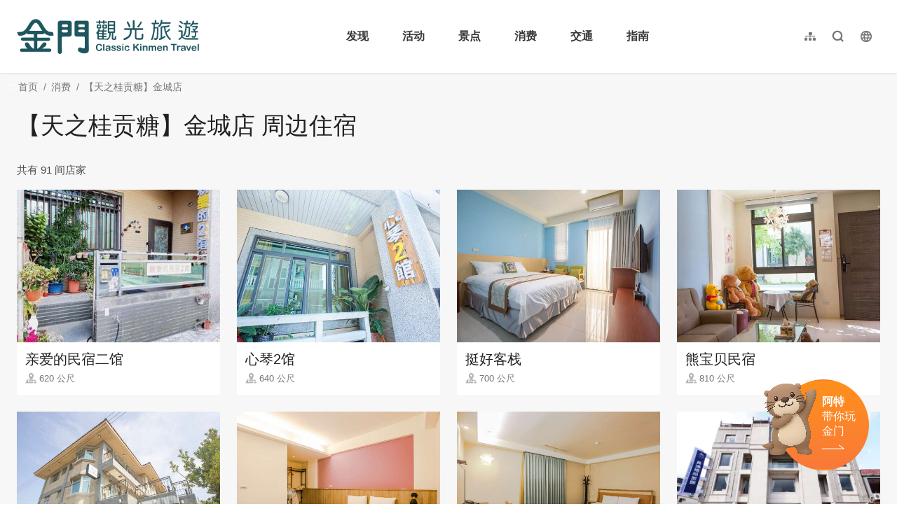

--- FILE ---
content_type: text/html; charset=utf-8
request_url: https://www.kinmen.travel/zh-cn/shop/nearby-accommodation/2891?page=3
body_size: 3045
content:
<!DOCTYPE html><html lang=zh-Hans-CN class="no-js mode-two-column"><head><script>document.querySelector("html").setAttribute('class','mode-two-column');if(localStorage.getItem('card-list-mode')==='mode-tile'){document.querySelector("html").classList.remove('mode-two-column');}</script><meta charset=utf-8><meta name=viewport content="width=device-width, initial-scale=1.0, user-scalable=0"><title>【天之桂贡糖】金城店 周边住宿 | 金门观光旅游网</title><link href=/Content/css/all.css rel=stylesheet><link rel=stylesheet href=/content/css/layout-new.css><link rel=preconnect href=https://fonts.googleapis.com><link rel=preconnect href=https://fonts.gstatic.com crossorigin><link href="https://fonts.googleapis.com/css2?family=Dancing+Script:wght@400..700&amp;display=swap" rel=stylesheet><link rel="shortcut icon" href=/Content/favicon.ico><meta name=keyword content=金门，金门旅游，金门国家公园，金门酒厂，金门民宿，珍爱金门，金门高粱酒，金门地图，金门航空站，金门高粱，金门特产，金门贡糖，金门饭店，金门大桥，金门菜刀，金门住宿，金门景点><meta name=subject content="【天之桂贡糖】金城店 周边住宿"><meta name=language content=zh-cn><meta name=owner content=金门县政府><meta name=coverage content=Worldwide><meta name=distribution content=Global><meta name=rating content=General><meta property=og:title content="【天之桂贡糖】金城店 周边住宿"><meta property=og:type content=website><meta property=og:site_name content=金门观光旅游网><meta property=og:description content=金门旅游：金门美食，热门景点，纪念品介绍><meta property=og:url content="https://www.kinmen.travel/zh-cn/shop/nearby-accommodation/2891?page=1"><meta property=og:locale content=zh_TW><meta name=twitter:site content=金门观光旅游网><meta name=twitter:creator content=金门观光旅游网><meta name=twitter:title content="【天之桂贡糖】金城店 周边住宿"><meta name=twitter:description content=金门旅游：金门美食，热门景点，纪念品介绍><meta name=DC.Title content="【天之桂贡糖】金城店 周边住宿"><meta name=DC.Subject content="【天之桂贡糖】金城店 周边住宿"><meta name=DC.Creator content=金门观光旅游网><meta name=DC.Description content=金门旅游：金门美食，热门景点，纪念品介绍><meta name=DC.Publisher content=金门观光旅游网><meta name=DC.Contributor content=金门观光旅游网><meta name=DC.Date content=2026-01-21><meta name=DC.Type content=網站資訊><meta name=DC.Identifier content=371020000A><meta name=DC.Format content=""><meta name=DC.Relation content=""><meta name=DC.Source content=金门观光旅游网><meta name=DC.Language content=zh-cn><meta name=DC.Coverage.t.min content=2017-01-01><meta name=DC.Coverage.t.max content=2025-12-21><meta name=DC.Rights content=金门观光旅游网><meta name=DC.CategoryTheme content=""><meta name=DC.CategoryCake content=""><meta name=DC.CategoryService content=""><meta name=DC.Keywords content=""><script async src="https://www.googletagmanager.com/gtag/js?id=G-WK1Z317VD9"></script><script>window.dataLayer=window.dataLayer||[];function gtag(){dataLayer.push(arguments);}
gtag('js',new Date());gtag('config','G-WK1Z317VD9',{cookie_flags:'secure;samesite=lax'});</script><script>(function(c,l,a,r,i,t,y){c[a]=c[a]||function(){(c[a].q=c[a].q||[]).push(arguments)};t=l.createElement(r);t.async=1;t.src="https://www.clarity.ms/tag/"+i;y=l.getElementsByTagName(r)[0];y.parentNode.insertBefore(t,y);})(window,document,"clarity","script","3zj0x0dplp");</script><body class="foreign zh-Hans-CN new-2021 new-2024" data-lang=zh-cn><a href=#main-content class="acc-show-at-focus js-scroll-anchor" title=跳到主要内容区块>跳到主要内容区块</a> <a id=top class=anchor-fix tabindex=-1 title=定位点>定位点</a><div class="main-container new-2023 pt-7 pt-xl-13"><div id=header-root></div><div class="breadcrumb desktop-wrapper" data-path="首页>消费>【天之桂贡糖】金城店"><a class=brick href=javascript:void(0) accesskey=C title=内容区块定位点(C)>:::</a> <a href=/zh-cn class=unit title=首页>首页</a> <span class=unit>消费</span> <a href=/zh-cn/shop/details/2891 class=unit title=【天之桂贡糖】金城店>【天之桂贡糖】金城店</a></div><main class=page-content-wrapper><div class=unit-title-blk><h2 class=unit-title>【天之桂贡糖】金城店 周边住宿</h2></div><div class=total-nums-blk><p class=nums>共有 91 间店家</div><ul class=info-card-list><li class=item><div class=info-card-item><a href=/zh-cn/accommodation/details/3466 class=link title=亲爱的民宿二馆> <span class=thumb-frame> <img src=/content/images/global/blank.gif data-src=https://kinmen.travel/shops/33662/640x480_shops-iytrrdgfcgum.jpg alt=亲爱的民宿二馆 class="thumb lazy"><noscript><img src=https://kinmen.travel/shops/33662/640x480_shops-iytrrdgfcgum.jpg alt=亲爱的民宿二馆 class=thumb></noscript></span><div class=info-blk><h3 class=info-title>亲爱的民宿二馆</h3><span class=icon-distance>620 公尺</span></div></a></div><li class=item><div class=info-card-item><a href=/zh-cn/accommodation/details/3080 class=link title=心琴2馆> <span class=thumb-frame> <img src=/content/images/global/blank.gif data-src=https://kinmen.travel/shops/24229/640x480_shops-ibppfezycq0q.jpg alt=心琴2馆 class="thumb lazy"><noscript><img src=https://kinmen.travel/shops/24229/640x480_shops-ibppfezycq0q.jpg alt=心琴2馆 class=thumb></noscript></span><div class=info-blk><h3 class=info-title>心琴2馆</h3><span class=icon-distance>640 公尺</span></div></a></div><li class=item><div class=info-card-item><a href=/zh-cn/accommodation/details/3120 class=link title=挺好客栈> <span class=thumb-frame> <img src=/content/images/global/blank.gif data-src=https://kinmen.travel/shops/26738/640x480_shops-image-vrujrqyqtu2s5ewgtryzrq.jpg alt=挺好客栈 class="thumb lazy"><noscript><img src=https://kinmen.travel/shops/26738/640x480_shops-image-vrujrqyqtu2s5ewgtryzrq.jpg alt=挺好客栈 class=thumb></noscript></span><div class=info-blk><h3 class=info-title>挺好客栈</h3><span class=icon-distance>700 公尺</span></div></a></div><li class=item><div class=info-card-item><a href=/zh-cn/accommodation/details/3066 class=link title=熊宝贝民宿> <span class=thumb-frame> <img src=/content/images/global/blank.gif data-src=https://kinmen.travel/shops/23980/640x480_shops-image-8lx5h0pgekakh_a743rfiw.jpg alt=熊宝贝民宿 class="thumb lazy"><noscript><img src=https://kinmen.travel/shops/23980/640x480_shops-image-8lx5h0pgekakh_a743rfiw.jpg alt=熊宝贝民宿 class=thumb></noscript></span><div class=info-blk><h3 class=info-title>熊宝贝民宿</h3><span class=icon-distance>810 公尺</span></div></a></div><li class=item><div class=info-card-item><a href=/zh-cn/accommodation/details/3224 class=link title=慈湖山庄海景> <span class=thumb-frame> <img src=/content/images/global/blank.gif data-src=https://kinmen.travel/shops/29749/640x480_shops-image-vqyvau7mcu-bgqwte4qeqg.jpg alt=慈湖山庄海景 class="thumb lazy"><noscript><img src=https://kinmen.travel/shops/29749/640x480_shops-image-vqyvau7mcu-bgqwte4qeqg.jpg alt=慈湖山庄海景 class=thumb></noscript></span><div class=info-blk><h3 class=info-title>慈湖山庄海景</h3><span class=icon-distance>810 公尺</span></div></a></div><li class=item><div class=info-card-item><a href=/zh-cn/accommodation/details/3920 class=link title=芸田民宿> <span class=thumb-frame> <img src=/content/images/global/blank.gif data-src=https://kinmen.travel/shops/44066/640x480_shops-image--vzsspmnkkmueh3o1ona3w.jpg alt=芸田民宿 class="thumb lazy"><noscript><img src=https://kinmen.travel/shops/44066/640x480_shops-image--vzsspmnkkmueh3o1ona3w.jpg alt=芸田民宿 class=thumb></noscript></span><div class=info-blk><h3 class=info-title>芸田民宿</h3><span class=icon-distance>820 公尺</span></div></a></div><li class=item><div class=info-card-item><a href=/zh-cn/accommodation/details/1639 class=link title=陆岛酒店> <span class=thumb-frame> <img src=/content/images/global/blank.gif data-src=https://kinmen.travel/shops/44050/640x480_shops-image-e3jjqhvapkooipoadb-fva.jpg alt=陆岛酒店 class="thumb lazy"><noscript><img src=https://kinmen.travel/shops/44050/640x480_shops-image-e3jjqhvapkooipoadb-fva.jpg alt=陆岛酒店 class=thumb></noscript></span><div class=info-blk><h3 class=info-title>陆岛酒店</h3><span class=icon-distance>860 公尺</span></div></a></div><li class=item><div class=info-card-item><a href=/zh-cn/accommodation/details/1157 class=link title=长鸿精品旅馆> <span class=thumb-frame> <img src=/content/images/global/blank.gif data-src=https://kinmen.travel/shops/15545/640x480_shops-image-3xxzgyumd0ama5hqyar1vg.jpg alt=长鸿精品旅馆 class="thumb lazy"><noscript><img src=https://kinmen.travel/shops/15545/640x480_shops-image-3xxzgyumd0ama5hqyar1vg.jpg alt=长鸿精品旅馆 class=thumb></noscript></span><div class=info-blk><h3 class=info-title>长鸿精品旅馆</h3><span class=icon-distance>900 公尺</span></div></a></div><li class=item><div class=info-card-item><a href=/zh-cn/accommodation/details/2691 class=link title=金丽丽大饭店> <span class=thumb-frame> <img src=/content/images/global/blank.gif data-src=https://kinmen.travel/shops/15677/640x480_shops-image-ucpee666tewqjybbdg99xq.jpg alt=金丽丽大饭店 class="thumb lazy"><noscript><img src=https://kinmen.travel/shops/15677/640x480_shops-image-ucpee666tewqjybbdg99xq.jpg alt=金丽丽大饭店 class=thumb></noscript></span><div class=info-blk><h3 class=info-title>金丽丽大饭店</h3><span class=icon-distance>910 公尺</span></div></a></div><li class=item><div class=info-card-item><a href=/zh-cn/accommodation/details/1734 class=link title=小苹果民宿> <span class=thumb-frame> <img src=/content/images/global/blank.gif data-src=https://kinmen.travel/shops/20309/640x480_shops-image-nz7ya-jaeeivng7lgyaqnq.jpg alt=小苹果民宿 class="thumb lazy"><noscript><img src=https://kinmen.travel/shops/20309/640x480_shops-image-nz7ya-jaeeivng7lgyaqnq.jpg alt=小苹果民宿 class=thumb></noscript></span><div class=info-blk><h3 class=info-title>小苹果民宿</h3><span class=icon-distance>920 公尺</span></div></a></div><li class=item><div class=info-card-item><a href=/zh-cn/accommodation/details/2964 class=link title=拼图民宿I馆> <span class=thumb-frame> <img src=/content/images/global/blank.gif data-src=https://kinmen.travel/shops/22898/640x480_members-image-phy5unch00ygakaucwtoag.jpg alt=拼图民宿I馆 class="thumb lazy"><noscript><img src=https://kinmen.travel/shops/22898/640x480_members-image-phy5unch00ygakaucwtoag.jpg alt=拼图民宿I馆 class=thumb></noscript></span><div class=info-blk><h3 class=info-title>拼图民宿I馆</h3><span class=icon-distance>940 公尺</span></div></a></div><li class=item><div class=info-card-item><a href=/zh-cn/accommodation/details/3619 class=link title=金门五星佶民宿> <span class=thumb-frame> <img src=/content/images/global/blank.gif data-src=https://kinmen.travel/shops/40577/640x480_shops-image-rd1c6-ja9uuwk-7ssax_ga.jpg alt=金门五星佶民宿 class="thumb lazy"><noscript><img src=https://kinmen.travel/shops/40577/640x480_shops-image-rd1c6-ja9uuwk-7ssax_ga.jpg alt=金门五星佶民宿 class=thumb></noscript></span><div class=info-blk><h3 class=info-title>金门五星佶民宿</h3><span class=icon-distance>970 公尺</span></div></a></div></ul><div class=page-bar><div class="blk prev-blk"><a href="/zh-cn/shop/nearby-accommodation/2891?page=1" class=first-page title=最前页 target=_self>最前页</a> <a href="/zh-cn/shop/nearby-accommodation/2891?page=2" class=prev-page title=上一页 target=_self>上一页</a></div><div class="blk page-link"><a href="/zh-cn/shop/nearby-accommodation/2891?page=1" title=1 class=link target=_self>1</a> <a href="/zh-cn/shop/nearby-accommodation/2891?page=2" title=2 class=link target=_self>2</a> <span class=current>3</span> <a href="/zh-cn/shop/nearby-accommodation/2891?page=4" title=4 class=link target=_self>4</a> <a href="/zh-cn/shop/nearby-accommodation/2891?page=5" title=5 class=link target=_self>5</a> <a href="/zh-cn/shop/nearby-accommodation/2891?page=6" title=6 class=link target=_self>6</a> <a href="/zh-cn/shop/nearby-accommodation/2891?page=7" title=7 class=link target=_self>7</a> <a href="/zh-cn/shop/nearby-accommodation/2891?page=8" title=8 class=link target=_self>8</a></div><div class="blk next-blk"><a href="/zh-cn/shop/nearby-accommodation/2891?page=4" class=next-page title=下一页 target=_self>下一页</a> <a href="/zh-cn/shop/nearby-accommodation/2891?page=8" class=last-page title=最末页 target=_self>最末页</a></div></div></main><div id=app-root></div><div id=footer-root></div></div><script src=/Scripts/_scripts.js></script><input name=__RequestVerificationToken type=hidden value=8hJd6oT6YiIfntvzBoIsZCOUIxbCyDvVJR34lPZui4W0i2RJD6-szF_7dL1np193hcQeiC8XuiY0YEXZTNOkU2ujGwR0Q-tAe6HveVKZqX41><script>var IS_A11Y_SCAN=true;</script><script>(function(){var bp=document.createElement('script');var curProtocol=window.location.protocol.split(':')[0];if(curProtocol==='https'){bp.src='https://zz.bdstatic.com/linksubmit/push.js';}
else{bp.src='http://push.zhanzhang.baidu.com/push.js';}
var s=document.getElementsByTagName("script")[0];s.parentNode.insertBefore(bp,s);})();</script><script src=/scripts/alone/react/app-a4870787122b6e260b6f.js></script><script>const scrollbarWidth=window.innerWidth-document.body.clientWidth
document.body.style.setProperty('--scrollbarWidth',`${scrollbarWidth}px`)</script>

--- FILE ---
content_type: text/html; charset=utf-8
request_url: https://www.kinmen.travel/zh-cn/opendata/attractions?recent=true
body_size: 4859
content:
{"success":true,"data":[{"id":2169,"source_id":null,"priority":999,"pid":"Attractions-2169","typeName":"Attractions","regionId":377,"type":1,"name":"金门港旅运中心","status":true,"latlng":"24.41792,118.29141","areography":"24.4212483892283,118.302611856085","zipcode":"893","address":"893 台湾金門縣金城鎮金豐路300號","tel":"+886-82-329538","opentime":"06:30-末班船离港","url":"https://kinmen.travel/zh-cn/Travel/Attraction/2169","img":"~/attractions/45690/480x360_attractions-image-gbjt-iogykystxovbwbjkw.jpg","coverId":45690,"categories":"29","categorieId":[29,48,51,145,146,162,522],"views":"7254","viewsCount":7254,"thumb":"~/attractions/45690/150x150_attractions-image-gbjt-iogykystxovbwbjkw.jpg","tags":"","ticket":"免费","links":null,"opentimeGoogle":[],"googleScore":null,"tripadvisor":{"score":0.0,"reviews":0},"recommend":false,"themes":null,"min_rate":null,"max_rate":null,"has_coupon":false},{"id":1618,"source_id":null,"priority":999,"pid":"Attractions-1618","typeName":"Attractions","regionId":378,"type":1,"name":"大胆岛","status":true,"latlng":"24.38573,118.16918","areography":"24.3891004291248,118.18052533852","zipcode":"894","address":"894 台湾金門縣烈嶼鄉大膽島","tel":"+886-82-371518","opentime":"大胆岛营运期程爲每年2月1日至12月15日止(如遇农历年节期间，除夕至初五停止登岛)。","url":"https://kinmen.travel/zh-cn/Travel/Attraction/1618","img":"~/attractions/10462/480x360_attractions-image-1-dqnxe1-0uzjxthaugd3w.jpg","coverId":10462,"categories":"14","categorieId":[14,31,32,33,51,145,151],"views":"45.4万","viewsCount":454010,"thumb":"~/attractions/10462/150x150_attractions-image-1-dqnxe1-0uzjxthaugd3w.jpg","tags":"无障碍旅游","ticket":"","links":[{"name":"大胆船班表(登船时间请依船舶业者通知报到时间为准)","url":"https://drive.google.com/drive/folders/1lDyRfAcUwColbZDF6fMNMrd4T0RchUxP?usp=sharing"}],"opentimeGoogle":[],"googleScore":null,"tripadvisor":{"score":0.0,"reviews":0},"recommend":false,"themes":null,"min_rate":null,"max_rate":null,"has_coupon":false},{"id":1339,"source_id":null,"priority":999,"pid":"Attractions-1339","typeName":"Attractions","regionId":374,"type":1,"name":"狮山炮阵地","status":true,"latlng":"24.50396,118.43708","areography":"24.5076400420735,118.448338032558","zipcode":"890","address":"890 台湾金門縣金沙鎮陽沙路376號","tel":"+886-82-355697","opentime":"每日08:00-17:30","url":"https://kinmen.travel/zh-cn/Travel/Attraction/1339","img":"~/attractions/10226/480x360_attractions-image-vvv9y0lp9u2-zhhcu6w6ha.jpg","coverId":10226,"categories":"14","categorieId":[14,48,51,145,146,150,162,167,521,522],"views":"34.9万","viewsCount":349359,"thumb":"~/attractions/10226/150x150_attractions-image-vvv9y0lp9u2-zhhcu6w6ha.jpg","tags":"这样玩最凉快,军事据点行程推荐,无障碍旅游","ticket":"免费","links":null,"opentimeGoogle":[],"googleScore":null,"tripadvisor":{"score":0.0,"reviews":0},"recommend":false,"themes":null,"min_rate":null,"max_rate":null,"has_coupon":false},{"id":1337,"source_id":null,"priority":999,"pid":"Attractions-1337","typeName":"Attractions","regionId":377,"type":1,"name":"翟山坑道","status":true,"latlng":"24.39030,118.32054","areography":"24.3939150480035,118.331749246663","zipcode":"893","address":"893 台湾金門縣金城鎮古崗湖東南方翟山腹","tel":"+886-82-313241","opentime":"每日08:30-17:00(农历除夕或公告停止上班日等特殊状况，停止开放)","url":"https://kinmen.travel/zh-cn/Travel/Attraction/1337","img":"~/attractions/9540/480x360_attractions-image-pz09mwf4tecqmoa2c_lsja.jpg","coverId":9540,"categories":"14","categorieId":[14,33,51,145,146,150,162,167],"views":"43.2万","viewsCount":432269,"thumb":"~/attractions/9540/150x150_attractions-image-pz09mwf4tecqmoa2c_lsja.jpg","tags":"网红打卡点,这样玩最凉快,军事据点行程推荐,无障碍旅游,雨天好去处","ticket":"免费","links":[{"name":"官方网站","url":"https://www.kmnp.gov.tw/KMNP_Content.aspx?n=16466&s=271105"}],"opentimeGoogle":[],"googleScore":null,"tripadvisor":{"score":0.0,"reviews":0},"recommend":false,"themes":null,"min_rate":null,"max_rate":null,"has_coupon":false},{"id":2170,"source_id":null,"priority":999,"pid":"Attractions-2170","typeName":"Attractions","regionId":374,"type":1,"name":"金沙戏院","status":true,"latlng":"24.48946,118.41423","areography":"24.4929727967224,118.425548567685","zipcode":"890","address":"890 台湾金門縣金沙鎮汶沙里復興街2-1號","tel":"+886-82-352150","opentime":"","url":"https://kinmen.travel/zh-cn/Travel/Attraction/2170","img":"~/attractions/45697/480x360_attractions-image-jxuiulfuyeyqfw0imovyfw.jpg","coverId":45697,"categories":"11","categorieId":[11,31,51,150],"views":"2663","viewsCount":2663,"thumb":"~/attractions/45697/150x150_attractions-image-jxuiulfuyeyqfw0imovyfw.jpg","tags":"","ticket":"免费","links":null,"opentimeGoogle":[],"googleScore":null,"tripadvisor":{"score":0.0,"reviews":0},"recommend":false,"themes":null,"min_rate":null,"max_rate":null,"has_coupon":false},{"id":1974,"source_id":null,"priority":999,"pid":"Attractions-1974","typeName":"Attractions","regionId":375,"type":1,"name":"经武酒窖","status":true,"latlng":"24.44736,118.39465","areography":"24.4505374905152,118.406018861897","zipcode":"891","address":"891 台湾金門縣金湖鎮經武路200號","tel":"+886-82-325628#82852","opentime":"每周四至周一，上午九时至下午五时。 \r\n\r\n导览场次时间：\r\n1.营业日每日上午10点、11点，下午2点、3点、4点。\r\n2.必要时得视实际需要调整场次。","url":"https://kinmen.travel/zh-cn/Travel/Attraction/1974","img":"~/attractions/36798/480x360_attractions-image-w_lhs3iyk0ijddmum6f0mg.jpg","coverId":36798,"categories":"11","categorieId":[11,51,145,146,150],"views":"6.8万","viewsCount":68082,"thumb":"~/attractions/36798/150x150_attractions-image-w_lhs3iyk0ijddmum6f0mg.jpg","tags":"最美台剧「不如海边吹吹风」场景","ticket":"票价： \r\n1.一般门票：新台币350元。 \r\n2.团体票：新台币305元，20人(含)以上团体可购买团体票。 \r\n3.优惠票：新台币305元 （1） 敬老优惠票：65岁以上需出示身份证明文件。 （2） 身心障碍优惠票：需出示经监定符合中央卫生主管机关所定等级并领有身心障碍(残障)手册之旅客。 （以上票价包含体验包及品酒） \r\n4.未成年体验票(12岁以上~18岁以下)：新台币100元（票价不包含体验包及品酒）。","links":[{"name":"窖藏「光」旅游程资讯","url":"https://kinmen.travel/zh-tw/discover/tour/539"}],"opentimeGoogle":[],"googleScore":null,"tripadvisor":{"score":0.0,"reviews":0},"recommend":false,"themes":null,"min_rate":null,"max_rate":null,"has_coupon":false},{"id":1531,"source_id":null,"priority":999,"pid":"Attractions-1531","typeName":"Attractions","regionId":378,"type":1,"name":"后麟步枪模拟射击馆","status":true,"latlng":"24.43905,118.25866","areography":"24.4418799379674,118.269918230928","zipcode":"894","address":"894 台湾金門縣烈嶼鄉后頭村1號","tel":"+886-82-363455","opentime":"周一至周日8:00-17:30\r\n(每月会有2-3天的设备维修日，不开放射击体验，行前可事先电话确认)。","url":"https://kinmen.travel/zh-cn/Travel/Attraction/1531","img":"~/attractions/10436/480x360_attractions-image-_xm39t-rn0uslbl4b2pika.jpg","coverId":10436,"categories":"14,513","categorieId":[14,42,51,145,146,150,513],"views":"24.3万","viewsCount":243211,"thumb":"~/attractions/10436/150x150_attractions-image-_xm39t-rn0uslbl4b2pika.jpg","tags":"军事据点行程推荐,亲子同乐趣,雨天好去处","ticket":"全票：250元(一般民众)\r\n\r\n半票：150元\r\n① 年满65岁以上民众。\r\n② 就读国内各级学校之18岁以下在学学生。\r\n\r\n县民票：100元(设籍於本县之民众)\r\n\r\n团体票：160元(20人以上团体)\r\n\r\n免费入场对象说明\r\n① 设籍金门县年满六十五岁以上之民众。\r\n② 身高一百一十五公分以下，年满十二岁以上之孩童。\r\n③ 持有身心障碍证明之身心障碍者及其必要陪伴者一名。\r\n④ 持有金门县低收入户证明者。\r\n\r\n注意事项\r\n① 购买优惠票者，须出示相关身分证明文件，如未出示身分证明文件，应补足全票。\r\n② 团体票人数规定：购票满20人，优惠1人。\r\n③ 为维使用安全，限满12岁以上民众参与射击体验。","links":[{"name":"脸书粉丝团","url":"https://www.facebook.com/profile.php?id=100027968867468"}],"opentimeGoogle":[],"googleScore":null,"tripadvisor":{"score":0.0,"reviews":0},"recommend":false,"themes":null,"min_rate":null,"max_rate":null,"has_coupon":false},{"id":654,"source_id":null,"priority":999,"pid":"Attractions-654","typeName":"Attractions","regionId":377,"type":1,"name":"得月楼","status":true,"latlng":"24.40971,118.29849","areography":"24.4131652616971,118.309682893655","zipcode":"893","address":"893 台湾金門縣金城鎮前水頭45號","tel":"+886-82-321103","opentime":"每日08:30-17:00(农历除夕或公告停止上班日等特殊状况，停止开放)","url":"https://kinmen.travel/zh-cn/Travel/Attraction/654","img":"~/attractions/10077/480x360_attractions-image-ocbof_okskgcjtqvs2acqw.jpg","coverId":10077,"categories":"11","categorieId":[11,33,51,145,150,162],"views":"22万","viewsCount":220404,"thumb":"~/attractions/10077/150x150_attractions-image-ocbof_okskgcjtqvs2acqw.jpg","tags":"洋楼的故事,无障碍旅游","ticket":"免费","links":null,"opentimeGoogle":[],"googleScore":null,"tripadvisor":{"score":0.0,"reviews":0},"recommend":false,"themes":null,"min_rate":null,"max_rate":null,"has_coupon":false},{"id":499,"source_id":null,"priority":999,"pid":"Attractions-499","typeName":"Attractions","regionId":375,"type":1,"name":"太武山风景区","status":true,"latlng":"24.45702,118.40433","areography":"24.4603622744976,118.415667595293","zipcode":"891","address":"891 台湾金門縣金湖鎮玉章路太武山","tel":"+886-82-313100","opentime":"全天","url":"https://kinmen.travel/zh-cn/Travel/Attraction/499","img":"~/attractions/15735/480x360_attractions-image--lsindqjik2yhlwhvfkyxa.jpg","coverId":15735,"categories":"15,16","categorieId":[15,16,32,37,41,42,51,145,146,151],"views":"26.3万","viewsCount":263150,"thumb":"~/attractions/15735/150x150_attractions-image--lsindqjik2yhlwhvfkyxa.jpg","tags":"步入大自然,异国风景点,迎接日出景点","ticket":"免费","links":null,"opentimeGoogle":[],"googleScore":null,"tripadvisor":{"score":0.0,"reviews":0},"recommend":false,"themes":null,"min_rate":null,"max_rate":null,"has_coupon":false},{"id":1348,"source_id":null,"priority":999,"pid":"Attractions-1348","typeName":"Attractions","regionId":377,"type":1,"name":"水头码头","status":true,"latlng":"24.41518,118.28696","areography":"24.4184210265877,118.298175067384","zipcode":"893","address":"893 台湾金門縣金城鎮西海路1段5號","tel":"+886-82-324280","opentime":"06:30-末班船离港","url":"https://kinmen.travel/zh-cn/Travel/Attraction/1348","img":"~/attractions/1576/480x360_image_636361751852853402.jpg","coverId":1576,"categories":"29","categorieId":[29,51,145,146,162,167],"views":"10.1万","viewsCount":100877,"thumb":"~/attractions/1576/150x150_image_636361751852853402.jpg","tags":"无障碍旅游","ticket":"","links":null,"opentimeGoogle":[],"googleScore":null,"tripadvisor":{"score":0.0,"reviews":0},"recommend":false,"themes":null,"min_rate":null,"max_rate":null,"has_coupon":false}],"district":[{"id":374,"name":"金沙镇","zipcode":"890"},{"id":375,"name":"金湖镇","zipcode":"891"},{"id":376,"name":"金宁乡","zipcode":"892"},{"id":377,"name":"金城镇","zipcode":"893"},{"id":378,"name":"烈屿乡","zipcode":"894"},{"id":379,"name":"乌坵乡","zipcode":"896"}],"category":[{"id":14,"name":"军事史迹"},{"id":11,"name":"人文历史"},{"id":12,"name":"老街聚落"},{"id":16,"name":"自然生态"},{"id":15,"name":"休闲健行"},{"id":513,"name":"亲子友善"},{"id":13,"name":"风狮爷"},{"id":29,"name":"其他景点"}],"services":[{"id":145,"name":"公厕"},{"id":146,"name":"停车场"},{"id":150,"name":"室内展览"},{"id":151,"name":"步道/登山道"}],"accessibility":[{"id":162,"name":"无障碍厕所"},{"id":167,"name":"无障碍坡道"},{"id":521,"name":"无障碍爱心铃"},{"id":522,"name":" 哺(集)乳室"},{"id":523,"name":"亲子厕所"}],"date_time":null}